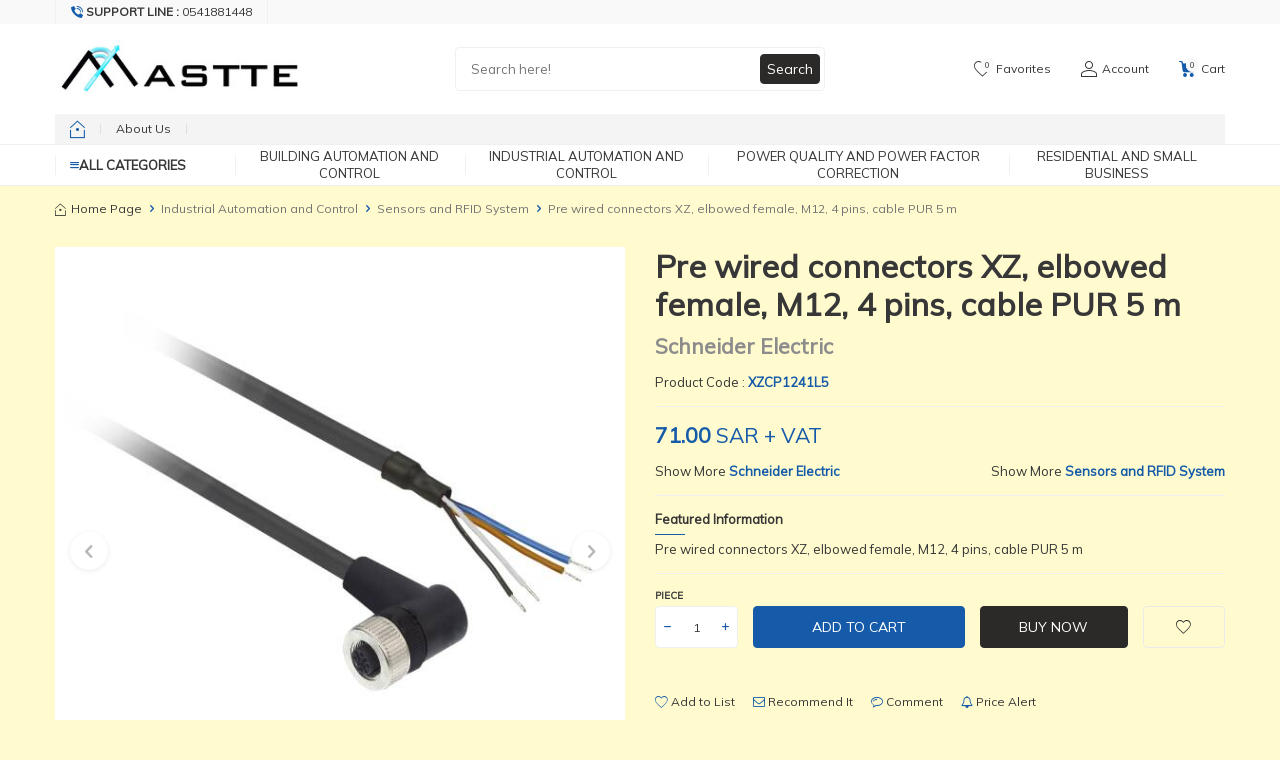

--- FILE ---
content_type: text/html; charset=UTF-8
request_url: https://www.mastte.com/pre-wired-connectors-xz-elbowed-female-m12-4-pins-cable-pur-5-m
body_size: 10301
content:
<!DOCTYPE html>
<html lang="en" >
<head>
<meta charset="utf-8" />
<title>Online Store</title>
<meta name="description" content="E-Commerce Website" />
<meta name="copyright" content="T-Soft E-Ticaret Sistemleri" />
<script>window['PRODUCT_DATA'] = [];</script>
<meta name="robots" content="index,follow" /><link rel="canonical" href="https://www.mastte.com/pre-wired-connectors-xz-elbowed-female-m12-4-pins-cable-pur-5-m" /><meta property="og:image" content="https://www.mastte.com/pre-wired-connectors-xz-elbowed-female-m12-4-pins-cable-pur-5-m-sensors-and-rfid-system-schneider-electric-1752-36-O.jpg"/>
                <meta property="og:image:width" content="300" />
                <meta property="og:image:height" content="300" />
                <meta property="og:type" content="product" />
                <meta property="og:title" content="" />
                <meta property="og:description" content="" />
                <meta property="product:availability" content="in stock" />
                <meta property="og:url" content="https://www.mastte.com/pre-wired-connectors-xz-elbowed-female-m12-4-pins-cable-pur-5-m" />
                <meta property="og:site_name" content="https://www.mastte.com/" />
                <meta name="twitter:card" content="summary" />
                <meta name="twitter:title" content="" />
                <meta name="twitter:description" content="" />
                <meta name="twitter:image" content="https://www.mastte.com/pre-wired-connectors-xz-elbowed-female-m12-4-pins-cable-pur-5-m-sensors-and-rfid-system-schneider-electric-1752-36-O.jpg" />
            <script>
                const E_EXPORT_ACTIVE = 0;
                const CART_DROPDOWN_LIST = false;
                const ENDPOINT_PREFIX = '';
                const ENDPOINT_ALLOWED_KEYS = [];
                const SETTINGS = {"KVKK_REQUIRED":0,"NEGATIVE_STOCK":"1","DYNAMIC_LOADING_SHOW_BUTTON":0,"IS_COMMENT_RATE_ACTIVE":0};
                try {
                    var PAGE_TYPE = 'product';
                    var PAGE_ID = 3;
                    var ON_PAGE_READY = [];
                    var THEME_VERSION = 'v5';
                    var THEME_FOLDER = 'v5-mango';
                    var MEMBER_INFO = {"ID":0,"CODE":"","FIRST_NAME":"","BIRTH_DATE":"","GENDER":"","LAST_NAME":"","MAIL":"","MAIL_HASH":"","PHONE":"","PHONE_HASH":"","PHONE_HASH_SHA":"","GROUP":0,"TRANSACTION_COUNT":0,"REPRESENTATIVE":"","KVKK":-1,"COUNTRY":"SA","E_COUNTRY":""};
                    var IS_VENDOR = 0;
                    var MOBILE_ACTIVE = false;
                    var CART_COUNT = '0';
                    var CART_TOTAL = '0.00';
                    var SESS_ID = '3180e1dbbfa5b28e7bf44729f00bdaac';
                    var LANGUAGE = 'en';
                    var CURRENCY = 'SAR';
                    var SEP_DEC = '.';
                    var SEP_THO = ',';
                    var DECIMAL_LENGTH = 2;  
                    var SERVICE_INFO = null;
                    var CART_CSRF_TOKEN = '13ff4d5a7273c3a189f39cdd1b61bad585ae152e0d2aae7f6976fb123dd4f521';
                    var CSRF_TOKEN = 'Ije6aPfTrw5/8TRPxaZb5HJj8bYyV8HVOes3Vw1q+ew=';
                    
                }
                catch(err) { }
            </script>
            <link rel="preload" as="font" href="/theme/v5/css/fonts/tsoft-icon.woff2?v=1" type="font/woff2" crossorigin>
<link rel="preconnect" href="https://fonts.gstatic.com" crossorigin>
<link rel="preload" as="style" href="https://fonts.googleapis.com/css2?family=Mulish&display=swap">
<link rel="stylesheet" href="https://fonts.googleapis.com/css2?family=Mulish&display=swap" media="print" onload="this.media='all'">
<noscript>
<link rel="stylesheet" href="https://fonts.googleapis.com/css2?family=Mulish&display=swap">
</noscript>
<link type="text/css" rel="stylesheet" href="/srv/compressed/load/all/css/en/3/0.css?v=1765189653&isTablet=0&isMobile=0&userType=Ziyaretci">
<link rel="shortcut icon" href="/Data/EditorFiles/Screenshot_7.png">
<meta name="viewport" content="width=device-width, initial-scale=1">
<script>
if (navigator.userAgent.indexOf('iPhone') > -1 || PAGE_ID == 91) {
document.querySelector("[name=viewport]").setAttribute('content', 'width=device-width, initial-scale=1, maximum-scale=1');
}
</script>
<script src="/theme/v5/js/callbacks.js?v=1765189653"></script>
<script src="/js/tsoftapps/v5/header.js?v=1765189653"></script>
</head>
<body>
<input type="hidden" id="cookie-law" value="0"><div class="w-100 d-flex flex-wrap ">
<div class=" col-12 col-sm-12 col-md-12 col-lg-12 col-xl-12 col-xxl-12 column-134  "><div class="row">
<div id="relation|172" data-id="172" class="relArea col-12 v5-mango  folder-header tpl-default "><div class="row">
<header class="container-fluid position-relative">
<div class="row">
<div id="header-top" class="container-fluid bg-light d-none d-lg-block">
<div class="row">
<div class="container">
<div class="row">
<div class="col flex-shrink-0">
<div class="d-flex border-left">
<a id="customer-support-btn-172" href="tel:0541881448" class="px-1 border-right" aria-label="Support Line">
<i class="ti-volume-phone text-primary"></i>
<strong class="text-uppercase">Support Line : </strong>
<span class="phone-format">0541881448</span>
</a>
</div>
</div>
</div>
</div>
</div>
</div>
<div id="header-middle" class="w-100 mb-1">
<div id="header-sticky" class="w-100" >
<div id="header-main" class="w-100 py-1 bg-white">
<div class="container">
<div class="row align-items-center">
<div class="col-auto d-lg-none">
<a href="#mobile-menu-172" data-toggle="drawer" class="header-mobile-menu-btn" aria-label="Menu">
<i class="ti-menu text-primary"></i>
</a>
</div>
<div class="col-auto col-lg-3 d-flex">
<a href="https://www.mastte.com/" id="logo" aria-label="logo">
<p><img src="/Data/EditorFiles/MASTTE%20LOGO%20(2).jpg" alt="MASTTE LOGO (2).jpg (9 KB)" width="280" height="69" /></p>
</a>
</div>
<div id="header-search" class="col-12 col-lg-4 offset-lg-1 order-2 order-lg-0 mt-1 mt-lg-0">
<form action="/search" method="get" autocomplete="off" id="search" class="w-100 position-relative">
<input id="live-search" type="search" name="q" placeholder="Search here!" class="form-control form-control-md"
data-search="live-search" v-model="searchVal" data-licence="0">
<button type="submit" class="btn btn-dark" id="live-search-btn">Search</button>
<div class="bg-white border border-round search-form-list" id="dynamic-search-172" v-if="searchVal.length > 0 && data != ''" v-cloak>
<div class="w-100 p-1 dynamic-search" v-html="data"></div>
</div>
</form>
</div>
<div id="hm-links" class="col-auto col-lg-4 ml-auto ml-lg-0">
<div class="row justify-content-flex-end">
<div class="col-auto">
<a href="#header-member-panel-172" data-toggle="drawer" class="text-body hm-link" id="header-favourite-btn" aria-label="Favorites">
<i class="ti-heart-o"><span class="tsoft-favourite-count customer-favorites-count badge">0</span></i>
<span class="d-none d-lg-block">Favorites</span>
</a>
</div>
<div class="col-auto">
<a href="#header-member-panel-172" data-toggle="drawer" class="text-body hm-link" id="header-account" aria-label="Account">
<i class="ti-user"></i>
<span class="d-none d-lg-block">Account</span>
</a>
</div>
<div class="col-auto position-relative">
<a href="#header-cart-panel-172" data-toggle="drawer" class="text-body hm-link" id="header-cart-btn" aria-label="Cart">
<i class="ti-basket text-primary"><span class="badge cart-soft-count">0</span></i>
<span class="d-none d-lg-block">Cart</span>
</a>
</div>
</div>
</div>
</div>
</div>
</div>
<nav id="header-menu" class="w-100 border-bottom d-none d-lg-block bg-white">
<div class="container">
<ul class="w-100 d-flex menu">
<li class="d-flex align-items-center">
<a id="homepage-link-172" href="https://www.mastte.com/" class="d-flex align-items-center px-1 homepage-link" aria-label="home">
<i class="ti-homepage text-primary"></i>
</a>
</li>
<li class="d-flex align-items-center">
<a id="menu-header-33" href="/about-us" target="" class="d-flex align-items-center px-1 ">
About Us
</a>
</li>
</ul>
</div>
</nav>
<nav id="main-menu" class="container-fluid px-0 border-bottom d-none d-lg-block bg-white">
<div class="container">
<ul class="d-flex position-relative menu menu-172">
<li id="menu-all-categories-172" class="menu-all-categories">
<span id="menu-categories-btn-172" class="d-flex align-items-center w-100 px-1 text-uppercase fw-bold cursor-pointer menu-first-title" @mouseover.once="get()">
<i class="ti-menu text-primary"></i>
All Categories
</span>
<div class="w-100 menu-container fade-in" v-cloak>
<ul class="bg-white border-right border-light py-1 menu-container-scroll" v-if="!LOAD">
<li class="w-100" v-for="(CAT, index) in CATEGORIES" @mouseover.once="get(CAT.ID)">
<a :id="'menu-categories-' + CAT.ID" :href="'/' + CAT.LINK" class="d-flex fw-semibold" :data-cat-id="CAT.ID" :title="CAT.TITLE">{{ CAT.TITLE }}</a>
<div class="menu-container-child" v-if="typeof(CAT.CHILDREN) != 'undefined'">
<ul class="bg-white border-right border-light menu-container-scroll py-1" v-if="CAT.CHILDREN.length > 0">
<li class="w-100" v-for="SUB in CAT.CHILDREN" @mouseover.once="get(SUB.ID, CAT.ID)">
<a :id="'menu-categories-' + SUB.ID" :href="'/' + SUB.LINK" class="d-flex" :title="SUB.TITLE">{{ SUB.TITLE }}</a>
<div class="menu-container-child" v-if="typeof(SUB.CHILDREN) != 'undefined' && (SUB.CHILDREN.length > 0 || SUB.IMAGE != '')">
<ul class="bg-white border-right border-light menu-container-scroll py-1" v-if="SUB.CHILDREN.length > 0">
<li class="w-100" v-for="SUB2 in SUB.CHILDREN">
<a :id="'menu-categories-' + SUB2.ID" :href="'/' + SUB2.LINK" class="d-flex" :title="SUB2.TITLE">{{ SUB2.TITLE }}</a>
</li>
</ul>
<div class="col d-flex align-items-center justify-content-center bg-white p-1" v-if="SUB.IMAGE != ''">
<a :href="'/' + SUB.LINK" class="text-center">
<img :src="SUB.IMAGE" :alt="SUB.TITLE">
<span class="d-block fw-bold mt-1" :title="SUB.TITLE">{{ SUB.TITLE }}</span>
</a>
</div>
</div>
</li>
</ul>
<div class="col d-flex align-items-center justify-content-center bg-white p-1" v-if="CAT.IMAGE != ''">
<a :href="'/' + CAT.LINK" class="text-center" :title="CAT.TITLE">
<img :src="CAT.IMAGE" :alt="CAT.TITLE">
<span class="d-block fw-bold mt-1">{{ CAT.TITLE }}</span>
</a>
</div>
</div>
</li>
</ul>
</div>
<div class="menu-overlay bg-transparent position-fixed inset"></div>
</li>
<li>
<a id="menu-36172" href="https://www.mastte.com/building-automation-and-control" target="" class="d-flex align-items-center w-100 px-1 text-center text-uppercase menu-first-title " title="Building Automation and Control">
Building Automation and Control
</a>
<div class="w-100 p-2 menu-container fade-in">
<div class="row">
<div class="col-2">
<a id="menu-31172" href="https://www.mastte.com/building-management" target="" class="fw-semibold menu-title d-inline-flex align-items-center menu-second-title " title="Building Management">Building Management</a>
</div>
<div class="col-2">
<a id="menu-32172" href="https://www.mastte.com/network-infrastructure-and-connectivity" target="" class="fw-semibold menu-title d-inline-flex align-items-center menu-second-title " title="Network Infrastructure and Connectivity">Network Infrastructure and Connectivity</a>
</div>
</div>
</div>
<div class="menu-overlay bg-transparent position-fixed inset"></div>
</li>
<li>
<a id="menu-37172" href="https://www.mastte.com/industrial-automation-and-control" target="" class="d-flex align-items-center w-100 px-1 text-center text-uppercase menu-first-title " title="Industrial Automation and Control">
Industrial Automation and Control
</a>
<div class="w-100 p-2 menu-container fade-in">
<div class="row">
<div class="col-2">
<a id="menu-34172" href="https://www.mastte.com/automation-relays" target="" class="fw-semibold menu-title d-inline-flex align-items-center menu-second-title " title="Automation Relays">Automation Relays</a>
</div>
<div class="col-2">
<a id="menu-35172" href="https://www.mastte.com/enclosures-and-accessories" target="" class="fw-semibold menu-title d-inline-flex align-items-center menu-second-title " title="Enclosures and Accessories">Enclosures and Accessories</a>
</div>
<div class="col-2">
<a id="menu-36172" href="https://www.mastte.com/human-machine-interfaces-hmi" target="" class="fw-semibold menu-title d-inline-flex align-items-center menu-second-title " title="Human Machine Interfaces (HMI)">Human Machine Interfaces (HMI)</a>
</div>
<div class="col-2">
<a id="menu-37172" href="https://www.mastte.com/interface-measurement-and-control-relays" target="" class="fw-semibold menu-title d-inline-flex align-items-center menu-second-title " title="Interface, Measurement and Control Relays">Interface, Measurement and Control Relays</a>
</div>
<div class="col-2">
<a id="menu-38172" href="https://www.mastte.com/plc-pac-and-dedicated-controllers" target="" class="fw-semibold menu-title d-inline-flex align-items-center menu-second-title " title="PLC, PAC and Dedicated Controllers">PLC, PAC and Dedicated Controllers</a>
</div>
<div class="col-2">
<a id="menu-39172" href="https://www.mastte.com/power-supplies-power-protection-and-transformers" target="" class="fw-semibold menu-title d-inline-flex align-items-center menu-second-title " title="Power Supplies, Power Protection and Transformers">Power Supplies, Power Protection and Transformers</a>
</div>
<div class="col-2">
<a id="menu-40172" href="https://www.mastte.com/pushbuttons-switches-pilot-lights-and-joysticks" target="" class="fw-semibold menu-title d-inline-flex align-items-center menu-second-title " title="Pushbuttons, Switches, Pilot Lights and Joysticks">Pushbuttons, Switches, Pilot Lights and Joysticks</a>
</div>
<div class="col-2">
<a id="menu-41172" href="https://www.mastte.com/sensors-and-rfid-system" target="" class="fw-semibold menu-title d-inline-flex align-items-center menu-second-title " title="Sensors and RFID System">Sensors and RFID System</a>
</div>
<div class="col-2">
<a id="menu-42172" href="https://www.mastte.com/variable-speed-drives-and-soft-starters" target="" class="fw-semibold menu-title d-inline-flex align-items-center menu-second-title " title="Variable Speed Drives and Soft Starters">Variable Speed Drives and Soft Starters</a>
</div>
</div>
</div>
<div class="menu-overlay bg-transparent position-fixed inset"></div>
</li>
<li>
<a id="menu-38172" href="https://www.mastte.com/power-quality-and-power-factor-correction" target="" class="d-flex align-items-center w-100 px-1 text-center text-uppercase menu-first-title " title="Power Quality and Power Factor Correction">
Power Quality and Power Factor Correction
</a>
<div class="w-100 p-2 menu-container fade-in">
<div class="row">
<div class="col-2">
<a id="menu-44172" href="https://www.mastte.com/power-factor-correction-capacitors/components" target="" class="fw-semibold menu-title d-inline-flex align-items-center menu-second-title " title="Power Factor Correction Capacitors/Components">Power Factor Correction Capacitors/Components</a>
</div>
</div>
</div>
<div class="menu-overlay bg-transparent position-fixed inset"></div>
</li>
<li>
<a id="menu-39172" href="https://www.mastte.com/residential-and-small-business" target="" class="d-flex align-items-center w-100 px-1 text-center text-uppercase menu-first-title " title="Residential and Small Business">
Residential and Small Business
</a>
<div class="w-100 p-2 menu-container fade-in">
<div class="row">
<div class="col-2">
<a id="menu-46172" href="https://www.mastte.com/electrical-protection-and-control-46" target="" class="fw-semibold menu-title d-inline-flex align-items-center menu-second-title " title="Electrical Protection and Control">Electrical Protection and Control</a>
</div>
<div class="col-2">
<a id="menu-47172" href="https://www.mastte.com/light-switches-and-electrical-sockets" target="" class="fw-semibold menu-title d-inline-flex align-items-center menu-second-title " title="Light Switches and Electrical Sockets">Light Switches and Electrical Sockets</a>
</div>
</div>
</div>
<div class="menu-overlay bg-transparent position-fixed inset"></div>
</li>
</ul>
</div>
</nav>
</div>
</div>
</div>
</header>
<div data-rel="mobile-menu-172" class="drawer-overlay"></div>
<div id="mobile-menu-172" class="drawer-wrapper" data-display="overlay" data-position="left">
<div class="drawer-header">
<div class="drawer-title">
<span class="text-primary">Menu</span>
</div>
<div class="drawer-close" id="mobile-menu-close">
<i class="ti-close"></i>
</div>
</div>
<nav class="w-100 px-2 mb-2">
<ul class="w-100 clearfix">
<li class="w-100 border-bottom">
<div id="mobile-menu-36" class="d-flex align-items-center fw-bold text-uppercase menu-item " data-toggle="accordion">
Building Automation and Control
<span class="ml-auto">
<i class="ti-plus text-primary"></i>
<i class="ti-minus"></i>
</span>
</div>
<div class="border-top accordion-body">
<ul class="clearfix w-100 px-1">
<li class="w-100 border-bottom">
<a id="mobile-menu-31" href="https://www.mastte.com/building-management" target="" class="d-flex align-items-center fw-bold text-uppercase sub-menu-item " title="Building Management">
Building Management
</a>
</li>
<li class="w-100 border-bottom">
<a id="mobile-menu-32" href="https://www.mastte.com/network-infrastructure-and-connectivity" target="" class="d-flex align-items-center fw-bold text-uppercase sub-menu-item " title="Network Infrastructure and Connectivity">
Network Infrastructure and Connectivity
</a>
</li>
<li class="w-100">
<a id="mobile-all-menu-36" href="https://www.mastte.com/building-automation-and-control" class="d-flex align-items-center fw-bold text-uppercase text-primary sub-menu-item" title="See All">See All</a>
</li>
</ul>
</div>
</li>
<li class="w-100 border-bottom">
<div id="mobile-menu-37" class="d-flex align-items-center fw-bold text-uppercase menu-item " data-toggle="accordion">
Industrial Automation and Control
<span class="ml-auto">
<i class="ti-plus text-primary"></i>
<i class="ti-minus"></i>
</span>
</div>
<div class="border-top accordion-body">
<ul class="clearfix w-100 px-1">
<li class="w-100 border-bottom">
<a id="mobile-menu-34" href="https://www.mastte.com/automation-relays" target="" class="d-flex align-items-center fw-bold text-uppercase sub-menu-item " title="Automation Relays">
Automation Relays
</a>
</li>
<li class="w-100 border-bottom">
<a id="mobile-menu-35" href="https://www.mastte.com/enclosures-and-accessories" target="" class="d-flex align-items-center fw-bold text-uppercase sub-menu-item " title="Enclosures and Accessories">
Enclosures and Accessories
</a>
</li>
<li class="w-100 border-bottom">
<a id="mobile-menu-36" href="https://www.mastte.com/human-machine-interfaces-hmi" target="" class="d-flex align-items-center fw-bold text-uppercase sub-menu-item " title="Human Machine Interfaces (HMI)">
Human Machine Interfaces (HMI)
</a>
</li>
<li class="w-100 border-bottom">
<a id="mobile-menu-37" href="https://www.mastte.com/interface-measurement-and-control-relays" target="" class="d-flex align-items-center fw-bold text-uppercase sub-menu-item " title="Interface, Measurement and Control Relays">
Interface, Measurement and Control Relays
</a>
</li>
<li class="w-100 border-bottom">
<a id="mobile-menu-38" href="https://www.mastte.com/plc-pac-and-dedicated-controllers" target="" class="d-flex align-items-center fw-bold text-uppercase sub-menu-item " title="PLC, PAC and Dedicated Controllers">
PLC, PAC and Dedicated Controllers
</a>
</li>
<li class="w-100 border-bottom">
<a id="mobile-menu-39" href="https://www.mastte.com/power-supplies-power-protection-and-transformers" target="" class="d-flex align-items-center fw-bold text-uppercase sub-menu-item " title="Power Supplies, Power Protection and Transformers">
Power Supplies, Power Protection and Transformers
</a>
</li>
<li class="w-100 border-bottom">
<a id="mobile-menu-40" href="https://www.mastte.com/pushbuttons-switches-pilot-lights-and-joysticks" target="" class="d-flex align-items-center fw-bold text-uppercase sub-menu-item " title="Pushbuttons, Switches, Pilot Lights and Joysticks">
Pushbuttons, Switches, Pilot Lights and Joysticks
</a>
</li>
<li class="w-100 border-bottom">
<a id="mobile-menu-41" href="https://www.mastte.com/sensors-and-rfid-system" target="" class="d-flex align-items-center fw-bold text-uppercase sub-menu-item " title="Sensors and RFID System">
Sensors and RFID System
</a>
</li>
<li class="w-100 border-bottom">
<a id="mobile-menu-42" href="https://www.mastte.com/variable-speed-drives-and-soft-starters" target="" class="d-flex align-items-center fw-bold text-uppercase sub-menu-item " title="Variable Speed Drives and Soft Starters">
Variable Speed Drives and Soft Starters
</a>
</li>
<li class="w-100">
<a id="mobile-all-menu-37" href="https://www.mastte.com/industrial-automation-and-control" class="d-flex align-items-center fw-bold text-uppercase text-primary sub-menu-item" title="See All">See All</a>
</li>
</ul>
</div>
</li>
<li class="w-100 border-bottom">
<div id="mobile-menu-38" class="d-flex align-items-center fw-bold text-uppercase menu-item " data-toggle="accordion">
Power Quality and Power Factor Correction
<span class="ml-auto">
<i class="ti-plus text-primary"></i>
<i class="ti-minus"></i>
</span>
</div>
<div class="border-top accordion-body">
<ul class="clearfix w-100 px-1">
<li class="w-100 border-bottom">
<a id="mobile-menu-44" href="https://www.mastte.com/power-factor-correction-capacitors/components" target="" class="d-flex align-items-center fw-bold text-uppercase sub-menu-item " title="Power Factor Correction Capacitors/Components">
Power Factor Correction Capacitors/Components
</a>
</li>
<li class="w-100">
<a id="mobile-all-menu-38" href="https://www.mastte.com/power-quality-and-power-factor-correction" class="d-flex align-items-center fw-bold text-uppercase text-primary sub-menu-item" title="See All">See All</a>
</li>
</ul>
</div>
</li>
<li class="w-100 border-bottom">
<div id="mobile-menu-39" class="d-flex align-items-center fw-bold text-uppercase menu-item " data-toggle="accordion">
Residential and Small Business
<span class="ml-auto">
<i class="ti-plus text-primary"></i>
<i class="ti-minus"></i>
</span>
</div>
<div class="border-top accordion-body">
<ul class="clearfix w-100 px-1">
<li class="w-100 border-bottom">
<a id="mobile-menu-46" href="https://www.mastte.com/electrical-protection-and-control-46" target="" class="d-flex align-items-center fw-bold text-uppercase sub-menu-item " title="Electrical Protection and Control">
Electrical Protection and Control
</a>
</li>
<li class="w-100 border-bottom">
<a id="mobile-menu-47" href="https://www.mastte.com/light-switches-and-electrical-sockets" target="" class="d-flex align-items-center fw-bold text-uppercase sub-menu-item " title="Light Switches and Electrical Sockets">
Light Switches and Electrical Sockets
</a>
</li>
<li class="w-100">
<a id="mobile-all-menu-39" href="https://www.mastte.com/residential-and-small-business" class="d-flex align-items-center fw-bold text-uppercase text-primary sub-menu-item" title="See All">See All</a>
</li>
</ul>
</div>
</li>
</ul>
</nav>
<nav class="w-100 nav bg-light">
<ul class="w-100 clearfix">
</ul>
</nav>
</div>
<div data-rel="header-member-panel-172" class="drawer-overlay"></div>
<div id="header-member-panel-172" class="drawer-wrapper" data-display="overlay" data-position="right">
<div class="drawer-header">
<div class="drawer-title">
<i class="ti-user"></i>
<span>Account</span>
</div>
<div class="drawer-close" id="header-header-panel-close">
<i class="ti-close"></i>
</div>
</div>
<div class="drawer-body">
<form action="#" method="POST" class="w-100" data-toggle="login-form" data-prefix="header-" data-callback="headerMemberLoginFn" novalidate>
<ul id="header-login-type" class="list-style-none tab-nav d-flex gap-1 mb-2 border-bottom">
<li class="d-flex active" data-type="email">
<a id="header-login-type-email" href="#header-login" data-toggle="tab" class="fw-bold text-uppercase pb-1 border-bottom border-3">E-MAIL</a>
</li>
</ul>
<div class="w-100 tab-content mb-1">
<div id="header-login" class="w-100 tab-pane active">
<label for="header-email">User name / E-mail</label>
<div class="w-100 popover-wrapper position-relative">
<input type="email" id="header-email" class="form-control form-control-md" placeholder="Username or E-Mail">
</div>
</div>
</div>
<div class="w-100 mb-2">
<label for="header-password">Password</label>
<div class="w-100 input-group">
<input type="password" id="header-password" class="form-control form-control-md" placeholder="Password">
<div class="input-group-append no-animate">
<i class="ti-eye-off text-gray" id="toggleVisiblePassword172"></i>
</div>
</div>
</div>
<div class="w-100 d-flex flex-wrap justify-content-between">
<input type="checkbox" id="header-remember" name="header-remember" class="form-control">
<label id="header-remember-btn-172" for="header-remember" class="mb-1 d-flex align-items-center">
<span class="input-checkbox">
<i class="ti-check"></i>
</span>
Stay signed in
</label>
<a id="forgot-password-172" href="/remember-password" class="text-body mb-1">Forgot password?</a>
</div>
<button id="login-btn-172" type="submit" class="w-100 btn btn-primary text-uppercase mb-1">SIGN IN</button>
<a id="register-btn-172" href="/register" class="w-100 btn btn-dark text-uppercase mb-1">REGISTER</a>
</form>
</div>
</div>
<div data-rel="header-cart-panel-172" class="drawer-overlay"></div>
<div id="header-cart-panel-172" class="drawer-wrapper" data-display="overlay" data-position="right" data-callback="headercart-cb-172">
<div class="drawer-header">
<div class="drawer-title">
<i class="ti-basket-outline"></i>
<span>Cart</span>
</div>
<div class="drawer-close" id="header-cart-panel-close">
<i class="ti-close"></i>
</div>
</div>
<div class="drawer-body"></div>
</div>
<div class="bg-primary text-white text-center border border-white scroll-to-up" id="scroll-to-up-172">
<i class="ti-arrow-up"></i>
</div>
</div></div>
</div></div>
</div>
<div class="w-100 d-flex flex-wrap "><div class="container"><div class="row">
<div class=" col-12 col-sm-12 col-md-12 col-lg-12 col-xl-12 col-xxl-12 column-135  "><div class="row">
<div id="relation|173" data-id="173" class="relArea col-12 v5-mango  folder-breadcrumb tpl-default "><div class="row"><nav class="col-12 mb-1 breadcrumb">
<ul class="clearfix list-type-none d-flex flex-wrap align-items-center">
<li class="d-inline-flex align-items-center">
<a href="https://www.mastte.com/" class="breadcrumb-item d-flex align-items-center text-body">
<i class="ti-homepage"></i>
Home Page
</a>
</li>
<li class="d-inline-flex align-items-center">
<i class="ti-arrow-right text-primary"></i>
<a href="https://www.mastte.com/industrial-automation-and-control" class="breadcrumb-item text-gray" title="Industrial Automation and Control">Industrial Automation and Control</a>
</li>
<li class="d-inline-flex align-items-center">
<i class="ti-arrow-right text-primary"></i>
<a href="https://www.mastte.com/sensors-and-rfid-system" class="breadcrumb-item text-gray" title="Sensors and RFID System">Sensors and RFID System</a>
</li>
<li class="d-inline-flex align-items-center">
<i class="ti-arrow-right text-primary"></i>
<span class="breadcrumb-item text-gray">Pre wired connectors XZ, elbowed female, M12, 4 pins, cable PUR 5 m</span>
</li>
</ul>
</nav>
<script type="application/ld+json">
{"@context":"https:\/\/schema.org","@type":"BreadcrumbList","itemListElement":[{"@type":"ListItem","position":1,"name":"Home","item":"https:\/\/www.mastte.com\/"},{"@type":"ListItem","position":2,"name":"Industrial Automation and Control","item":"https:\/\/www.mastte.com\/industrial-automation-and-control"},{"@type":"ListItem","position":3,"name":"Sensors and RFID System","item":"https:\/\/www.mastte.com\/sensors-and-rfid-system"},{"@type":"ListItem","position":4,"name":"Pre wired connectors XZ, elbowed female, M12, 4 pins, cable PUR 5 m"}]}
</script>
</div></div><div id="relation|174" data-id="174" class="relArea col-12 v5-mango  folder-product-detail tpl-default "><div class="row">
<div id="product-detail" class="col-12 mb-2">
<div class="row">
<div id="product-left" class="col-12 col-md-6 my-1">
<div class="w-100 h-100 position-relative product-images">
<div class="w-100 position-relative mb-1 product-images-slider">
<div class="swiper-container">
<div class="swiper-wrapper product-images-gallery">
<a id="gallery-01" class="swiper-slide product-images-item" data-id="0" href="https://www.mastte.com/pre-wired-connectors-xz-elbowed-female-m12-4-pins-cable-pur-5-m-sensors-and-rfid-system-schneider-electric-1752-36-B.jpg">
<div class="image-wrapper">
<div class="image-inner">
<figure class="image-zoom">
<img src="https://www.mastte.com/pre-wired-connectors-xz-elbowed-female-m12-4-pins-cable-pur-5-m-sensors-and-rfid-system-schneider-electric-1752-36-O.jpg" alt="Pre wired connectors XZ, elbowed female, M12, 4 pins, cable PUR 5 m - 1" data-toggle="zoom-image" data-target="#product-right" data-width="450" data-height="450" data-image="https://www.mastte.com/pre-wired-connectors-xz-elbowed-female-m12-4-pins-cable-pur-5-m-sensors-and-rfid-system-schneider-electric-1752-36-B.jpg">
</figure>
</div>
</div>
</a>
</div>
</div>
<div id="swiper-pagination-174" class="swiper-pagination bottom"></div>
<div id="swiper-prev-174" class="swiper-button-prev"><i class="ti-arrow-left"></i></div>
<div id="swiper-next-174" class="swiper-button-next"><i class="ti-arrow-right"></i></div>
</div>
</div>
</div>
<div id="product-right" class="col-12 col-md-6 my-1">
<div class="w-100">
<h1 id="product-title" class="fw-semibold">Pre wired connectors XZ, elbowed female, M12, 4 pins, cable PUR 5 m</h1>
<div class="row justify-content-between">
<div class="col-auto mr-auto d-flex align-items-flex-end brand-info">
<a href="schneider-electric" id="brand-title" title="Schneider Electric" class="d-block fw-bold">Schneider Electric</a>
</div>
</div>
<div class="row align-items-center">
<div id="product-code" class="col-12 col-sm-auto mr-auto mt-1">
<span>
Product Code : <span id="supplier-product-code" class="text-primary fw-bold">XZCP1241L5</span>
</span>
</div>
</div>
<div class="w-100 p-1 mt-1 pt-1 border-top border-bottom">
<div class="row align-items-center justify-content-between">
<div class="price-wrapper d-flex flex-wrap">
<div class="pr-1 text-delete text-gray fw-light product-discounted-price d-none" data-old="0">
<span class="product-price-not-discounted-not-vat">71.00</span> SAR + VAT
</div>
<div class="product-current-price" data-old="">
<span class="fw-black product-price-not-vat">71.00</span> SAR + VAT
</div>
</div>
<div class="bg-primary text-white border-round discounted-badge d-none">
%<span class="fw-black product-discount">0</span>&nbsp;Discount
</div>
</div>
<div class="row mt-1 align-items-center">
<div class="col-12 col-sm-auto mr-auto p-0">
Show More <a href="/schneider-electric" id="more-brand" class="text-primary fw-bold">Schneider Electric</a>
</div>
<div class="col-12 col-sm-auto p-0">
Show More <a href="/sensors-and-rfid-system" id="more-category" class="text-primary fw-bold">Sensors and RFID System</a>
</div>
</div>
</div>
<div class="w-100 py-1 border-bottom">
<div class="fw-bold sub-title">Featured Information</div>
<div>Pre wired connectors XZ, elbowed female, M12, 4 pins, cable PUR 5 m</div>
</div>
<input type="hidden" name="subPro3665174" id="subPro3665174" value="0" />
<template data-app="size-chart"></template>
<div class="w-100 p-1 pr-0 pb-0 in-stock-available ">
<div class="row align-items-flex-end product-add-buttons">
<div class="col-6 col-sm-2 col-md-12 col-lg-2 pl-0 mb-1">
<label class="d-block w-100 small-text text-uppercase">Piece</label>
<div class="w-100 qty qty3665174" data-increment="1" data-toggle="qty" >
<span class="ti-minus"></span>
<span class="ti-plus"></span>
<input type="number" class="form-control no-arrows text-center product-count" id="ProductCount3665174" name="ProductCount3665174" min="1" step="1" value="1">
</div>
</div>
<div class="col-12 col-sm-8 col-md-12 col-lg-8 mb-1" id="product-add-cart-sticky">
<div class="row">
<div class="col-7 pl-0">
<button id="addToCartBtn" class="w-100 btn btn-primary px-0 text-uppercase" onclick="addToCart(3665, document.getElementById('subPro3665174').value, document.getElementById('ProductCount3665174').value)">
Add to Cart
</button>
</div>
<div class="col-5 pl-0">
<button id="fastAddToCartBtn" class="w-100 btn btn-dark px-0 text-uppercase" onclick="addToCart(3665, document.getElementById('subPro3665174').value, document.getElementById('ProductCount3665174').value, 1)">Buy Now</button>
</div>
</div>
</div>
<div class="col-6 col-sm-2 col-md-12 col-lg-2 pl-0 mb-1">
<span data-url="/srv/service/content-v5/sub-folder/5/1006/popup-login" id="addToFavBtn" data-toggle="tooltip" data-title="Like" class="w-100 d-flex align-items-center justify-content-center btn border border-light px-0 popupwin">
<i class="ti-heart-o ease"></i>
<span class="d-sm-none d-md-block d-lg-none ml-1">Like</span>
</span>
</div>
</div>
</div>
<div class="w-100 p-1 out-stock-available d-none">
<div class="row">
<div class="col-12 border border-light border-round py-1">
<p class="text-center fw-bold">Out Of Stock</p>
<span id="stock-alert-btn" data-url="/srv/service/content-v5/sub-folder/5/1006/popup-login" class="btn btn-dark w-100 popupwin">Notify me when its in stock</span>
</div>
</div>
</div>
<div id="product-buttons" class="w-100 pt-1">
<span data-url="/srv/service/content-v5/sub-folder/5/1006/popup-login" class="cursor-pointer d-inline-block mr-1 text-content popupwin" id="product-shoplist-link">
<i class="ti-heart-o text-primary"></i> Add to List
</span>
<span class="cursor-pointer d-inline-block mr-1 text-content" id="advice-btn" onclick="scrollToElm('[href=\'#product-recommend\']', 200);">
<i class="ti-mail-o text-primary"></i> Recommend It
</span>
<span data-url="/srv/service/content-v5/sub-folder/5/1006/popup-login" class="cursor-pointer d-inline-block mr-1 text-content popupwin" id="comment-btn">
<i class="ti-comment-o text-primary"></i> Comment
</span>
<span data-url="/srv/service/content-v5/sub-folder/5/1006/popup-login" class="cursor-pointer d-inline-block mr-1 text-content popupwin" id="price-alert-link">
<i class="ti-bell-o text-primary"></i> Price Alert
</span>
</div>
<div class="share-buttons d-flex align-items-center pt-1">
<div class="mr-1">
<span>Share</span>
</div>
<div class="d-flex flex-wrap align-items-center gap-1">
<span data-toggle="share" data-platform="facebook" data-image="https://www.mastte.com/pre-wired-connectors-xz-elbowed-female-m12-4-pins-cable-pur-5-m-sensors-and-rfid-system-schneider-electric-1752-36-O.jpg" data-title="Pre wired connectors XZ, elbowed female, M12, 4 pins, cable PUR 5 m" class="share-button cursor-pointer border-circle facebook">
<i class="ti-facebook"></i>
</span>
<span data-toggle="share" data-platform="twitter" data-image="https://www.mastte.com/pre-wired-connectors-xz-elbowed-female-m12-4-pins-cable-pur-5-m-sensors-and-rfid-system-schneider-electric-1752-36-O.jpg" data-title="Pre wired connectors XZ, elbowed female, M12, 4 pins, cable PUR 5 m" class="share-button cursor-pointer border-circle twitter">
<i class="ti-twitter"></i>
</span>
<span data-toggle="share" data-platform="pinterest" data-image="https://www.mastte.com/pre-wired-connectors-xz-elbowed-female-m12-4-pins-cable-pur-5-m-sensors-and-rfid-system-schneider-electric-1752-36-O.jpg" data-title="Pre wired connectors XZ, elbowed female, M12, 4 pins, cable PUR 5 m" class="share-button cursor-pointer border-circle pinterest">
<i class="ti-pinterest"></i>
</span>
<span data-toggle="share" data-platform="whatsapp" data-image="https://www.mastte.com/pre-wired-connectors-xz-elbowed-female-m12-4-pins-cable-pur-5-m-sensors-and-rfid-system-schneider-electric-1752-36-O.jpg" data-title="Pre wired connectors XZ, elbowed female, M12, 4 pins, cable PUR 5 m" class="share-button cursor-pointer border-circle whatsapp">
<i class="ti-whatsapp"></i>
</span>
</div>
</div>
</div>
</div>
<div class="col-12 product-detail-tab-container">
<div class="w-100">
<ul id="product-detail-tab" class="tab-nav list-style-none d-flex">
<li class="active">
<a class="d-flex align-items-center" id="tab-product-features" href="#product-features" data-toggle="tab">Features</a>
</li>
<li>
<a class="d-flex align-items-center" id="tab-product-payment" href="#product-payment" data-toggle="tab" data-href="/srv/service/content-v5/sub-folder/3/1004/installment-list/?product=3665&variant=0&isHtml=1" data-type="installment">Payment Options</a>
</li>
<li>
<a class="d-flex align-items-center" id="tab-product-recommend" href="#product-recommend" data-toggle="tab" data-href="/srv/service/content-v5/sub-folder/3/1004/recommend?product=3665">Recommend It</a>
</li>
<li>
<a class="d-flex align-items-center" id="tab-product-return" href="#product-return" data-toggle="tab" data-href="/srv/service/content-v5/sub-folder/3/1004/product-return?product=3665">Return Conditions</a>
</li>
</ul>
</div>
<div class="w-100 bg-white mt-1 tab-content">
<div id="product-features" class="w-100 p-2 p-md-1 border tab-pane active">
<div id="product-fullbody" class="product-fullbody">
This connection cable has a PUR cable (5 meter cable). This pre-wired pigtail cable with one connector helps you to reduce your stock of spare process parts.
</div>
</div>
<div id="product-payment" class="w-100 p-2 p-md-1 border tab-pane"></div>
<div id="product-recommend" class="w-100 p-2 p-md-1 border tab-pane"></div>
<div id="product-return" class="w-100 p-2 p-md-1 border tab-pane"></div>
</div>
</div>
</div>
</div>
<input type="hidden" id="product-id" value="3665" />
<input type="hidden" id="product-name" value="Pre wired connectors XZ, elbowed female, M12, 4 pins, cable PUR 5 m" />
<input type="hidden" id="product-category-name" value="Sensors and RFID System" />
<input type="hidden" id="product-currency" value="TL" />
<input type="hidden" id="product-price" value="71" />
<input type="hidden" id="product-price-vat-include" value="81.65" />
<input type="hidden" id="product-supplier-code" value="XZCP1241L5" />
<input type="hidden" id="product-stock-status" value="0" />
<input type="hidden" id="product-category-ids" value="41" />
<input type="hidden" id="product-barcode-code" value="" />
<input type="hidden" id="product-point" value="" />
<script type="application/ld+json">
{"@context":"https:\/\/schema.org","@type":"Product","name":"Pre wired connectors XZ, elbowed female, M12, 4 pins, cable PUR 5 m","image":["https:\/\/www.mastte.com\/pre-wired-connectors-xz-elbowed-female-m12-4-pins-cable-pur-5-m-sensors-and-rfid-system-schneider-electric-1752-36-O.jpg"],"description":"This connection cable has a PUR cable (5 meter cable). This pre-wired pigtail cable with one connector helps you to reduce your stock of spare process parts.","sku":"XZCP1241L5","category":"Industrial Automation and Control > Sensors and RFID System","productId":"3665","mpn":"XZCP1241L5","brand":{"@context":"https:\/\/schema.org","@type":"Brand","name":"Schneider Electric"},"offers":{"@context":"https:\/\/schema.org","@type":"Offer","url":"https:\/\/www.mastte.com\/pre-wired-connectors-xz-elbowed-female-m12-4-pins-cable-pur-5-m","priceCurrency":"SAR","price":"81.65","priceValidUntil":"2026-01-29","availability":"https:\/\/schema.org\/InStock","itemCondition":"https:\/\/schema.org\/NewCondition","hasMerchantReturnPolicy":{"@context":"https:\/\/schema.org","returnPolicyCategory":"https:\/\/schema.org\/MerchantReturnFiniteReturnWindow","merchantReturnDays":"14","returnMethod":"https:\/\/schema.org\/ReturnByMail","returnFees":"https:\/\/schema.org\/FreeReturn","applicableCountry":"SA"}}}
</script>
<script>PRODUCT_DATA.push(JSON.parse('{\"id\":\"3665\",\"name\":\"Pre wired connectors XZ, elbowed female, M12, 4 pins, cable PUR 5 m\",\"code\":\"XZCP1241L5\",\"supplier_code\":\"XZCP1241L5\",\"sale_price\":71,\"total_base_price\":81.650000000000005684341886080801486968994140625,\"total_sale_price\":81.650000000000005684341886080801486968994140625,\"vat\":15,\"subproduct_code\":\"\",\"subproduct_id\":0,\"price\":71,\"total_price\":81.650000000000005684341886080801486968994140625,\"available\":true,\"category_ids\":\"41\",\"barcode\":null,\"subproduct_name\":\"\",\"image\":\"https:\\/\\/www.mastte.com\\/pre-wired-connectors-xz-elbowed-female-m12-4-pins-cable-pur-5-m-sensors-and-rfid-system-schneider-electric-1752-36-O.jpg\",\"quantity\":-1,\"url\":\"pre-wired-connectors-xz-elbowed-female-m12-4-pins-cable-pur-5-m\",\"currency\":\"TL\",\"currency_target\":\"SAR\",\"brand\":\"Schneider Electric\",\"category\":\"Sensors and RFID System\",\"category_id\":\"41\",\"category_path\":\"Industrial Automation and Control > \",\"model\":\"\",\"personalization_id\":0,\"variant1\":null,\"variant2\":null}')); </script><script>var cnf_negative_stock=1;</script></div></div>
</div></div>
</div></div></div>
<div class="w-100 d-flex flex-wrap ">
<div class=" col-12 col-sm-12 col-md-12 col-lg-12 col-xl-12 col-xxl-12 column-136  "><div class="row">
<div id="relation|176" data-id="176" class="relArea col-12 v5-mango  folder-footer tpl-default "><div class="row">
<footer class="col-12 bg-white">
<div class="row">
<div id="footer-top" class="col-12 py-4 bg-light">
<div class="row">
<div class="container">
<div class="row">
<div class="col-12 col-md-5">
<div class="h5 fw-extrabold text-center text-md-left">Subscribe to our newsletter</div>
<p class="fw-light text-center text-md-left">Subscribe to our newsletter to be informed about the campaigns!</p>
<form id="newsletter-form-176" class="row" novalidate autocomplete="off">
<div class="col pr-0">
<div class="w-100 popover-wrapper position-relative">
<input type="email" name="email" id="news_email-176" class="form-control" placeholder="E-Mail" data-validate="required,email">
</div>
</div>
<div class="col-auto">
<button type="submit" id="news_email_btn-176" class="d-flex align-items-center btn btn-dark text-uppercase">Subscribe</button>
</div>
</form>
</div>
<div id="footer-social" class="col-12 col-md-6 offset-md-1">
<div class="h5 fw-extrabold text-center text-md-left">Social Media</div>
<p class="fw-light text-center text-md-left">Follow our Social Media Accounts to be informed about new products and campaigns</p>
<ul id="footer-social-list" class="w-100 w-md-auto list-style-none d-inline-flex flex-wrap justify-content-center gap-1">
<li>
<a id="social-media-1765" href="https://www.youtube.com/watch?v=YFNsAH8SyGM" target="" rel="" class="d-flex align-items-center justify-content-center text-center overflow-hidden ease position-relative " title="Facebook" aria-label="Facebook">
<img class="lazyload" data-src="https://www.mastte.com//Data/EditorFiles/site-alt-kisim/facebook.png" width="40" height="40" alt="Facebook">
</a>
</li>
<li>
<a id="social-media-1761" href="https://www.youtube.com/watch?v=YFNsAH8SyGM" target="" rel="" class="d-flex align-items-center justify-content-center text-center overflow-hidden ease position-relative " title="Twitter" aria-label="Twitter">
<img class="lazyload" data-src="https://www.mastte.com//Data/EditorFiles/site-alt-kisim/twitter.png" width="40" height="40" alt="Twitter">
</a>
</li>
<li>
<a id="social-media-1762" href="https://www.youtube.com/watch?v=YFNsAH8SyGM" target="" rel="" class="d-flex align-items-center justify-content-center text-center overflow-hidden ease position-relative " title="Google-Plus" aria-label="Google-Plus">
<img class="lazyload" data-src="https://www.mastte.com//Data/EditorFiles/site-alt-kisim/googlePlus.png" width="40" height="40" alt="Google-Plus">
</a>
</li>
<li>
<a id="social-media-1764" href="https://www.youtube.com/watch?v=YFNsAH8SyGM" target="" rel="" class="d-flex align-items-center justify-content-center text-center overflow-hidden ease position-relative " title="Youtube" aria-label="Youtube">
<img class="lazyload" data-src="https://www.mastte.com//Data/EditorFiles/site-alt-kisim/youtube.png" width="40" height="40" alt="Youtube">
</a>
</li>
<li>
<a id="social-media-1763" href="https://www.youtube.com/watch?v=YFNsAH8SyGM" target="" rel="" class="d-flex align-items-center justify-content-center text-center overflow-hidden ease position-relative " title="Instagram" aria-label="Instagram">
<img class="lazyload" data-src="https://www.mastte.com//Data/EditorFiles/site-alt-kisim/instagram.png" width="40" height="40" alt="Instagram">
</a>
</li>
<li>
<a id="social-media-1766" href="Whatsapp Numaranızı Giriniz" target="" rel="" class="d-flex align-items-center justify-content-center text-center overflow-hidden ease position-relative " title="WhatsApp" aria-label="WhatsApp">
<img class="lazyload" data-src="https://www.mastte.com//Data/EditorFiles/site-alt-kisim/whatsapp.png" width="40" height="40" alt="WhatsApp">
</a>
</li>
<li>
<a id="social-media-1767" href="https://www.youtube.com/watch?v=YFNsAH8SyGM" target="" rel="" class="d-flex align-items-center justify-content-center text-center overflow-hidden ease position-relative " title="Tumblr" aria-label="Tumblr">
<img class="lazyload" data-src="https://www.mastte.com//Data/EditorFiles/site-alt-kisim/thumbler.png" width="40" height="40" alt="Tumblr">
</a>
</li>
<li>
<a id="social-media-1768" href="https://www.youtube.com/watch?v=YFNsAH8SyGM" target="" rel="" class="d-flex align-items-center justify-content-center text-center overflow-hidden ease position-relative " title="Pinterest" aria-label="Pinterest">
<img class="lazyload" data-src="https://www.mastte.com//Data/EditorFiles/site-alt-kisim/pinterest.png" width="40" height="40" alt="Pinterest">
</a>
</li>
</ul>
</div>
</div>
</div>
</div>
</div>
<div class="container">
<div class="row py-4">
<nav id="footer-menu" class="col-12">
<ul class="row">
<li class="col-12 col-md-3 menu-item">
<div class="menu-item-wrapper">
<div id="menu-footer-18" class="clearfix d-flex flex-wrap menu-title fw-bold mb-1 " data-toggle="accordion" data-platform="mobile">
Categories
<span class="d-block d-md-none ml-auto">
<i class="ti-plus"></i>
<i class="ti-minus"></i>
</span>
</div>
<ul class="clearfix menu-children">
<li class="w-100">
<a id="menu-footer-19" href="/building-automation-and-control" target="" rel="" class="menu-link ">Building Automation and Control</a>
</li>
<li class="w-100">
<a id="menu-footer-20" href="/industrial-automation-and-control" target="" rel="" class="menu-link ">Industrial Automation and Control</a>
</li>
<li class="w-100">
<a id="menu-footer-21" href="/power-quality-and-power-factor-correction" target="" rel="" class="menu-link ">Power Quality and Power Factor Correction</a>
</li>
<li class="w-100">
<a id="menu-footer-22" href="/residential-and-small-business" target="" rel="" class="menu-link ">Residential and Small Business</a>
</li>
</ul>
</div>
</li>
<li class="col-12 col-md-3 menu-item">
<div class="menu-item-wrapper">
<div id="menu-footer-23" class="clearfix d-flex flex-wrap menu-title fw-bold mb-1 " data-toggle="accordion" data-platform="mobile">
Important Information
<span class="d-block d-md-none ml-auto">
<i class="ti-plus"></i>
<i class="ti-minus"></i>
</span>
</div>
<ul class="clearfix menu-children">
<li class="w-100">
<a id="menu-footer-28" href="/delivery-terms" target="" rel="" class="menu-link ">Delivery Terms</a>
</li>
<li class="w-100">
<a id="menu-footer-27" href="/membership-agreement" target="" rel="" class="menu-link ">Membership Agreement</a>
</li>
<li class="w-100">
<a id="menu-footer-24" href="/privacy-and-security" target="" rel="" class="menu-link ">Privacy and Security</a>
</li>
</ul>
</div>
</li>
<li class="col-12 col-md-3 menu-item">
<div class="menu-item-wrapper">
<div id="menu-footer-12" class="clearfix d-flex flex-wrap menu-title fw-bold mb-1 " data-toggle="accordion" data-platform="mobile">
Quick Access
<span class="d-block d-md-none ml-auto">
<i class="ti-plus"></i>
<i class="ti-minus"></i>
</span>
</div>
<ul class="clearfix menu-children">
<li class="w-100">
<a id="menu-footer-13" href="/home" target="" rel="" class="menu-link ">Home</a>
</li>
<li class="w-100">
<a id="menu-footer-14" href="/new-products" target="" rel="" class="menu-link ">New Products</a>
</li>
<li class="w-100">
<a id="menu-footer-15" href="/discounted-products" target="" rel="" class="menu-link ">Discounted Products</a>
</li>
<li class="w-100">
<a id="menu-footer-17" href="/cart" target="" rel="" class="menu-link ">Cart</a>
</li>
</ul>
</div>
</li>
<li class="col-12 col-md-3 menu-item">
<div class="menu-item-wrapper">
<div class="d-flex flex-wrap menu-title fw-bold mb-1" data-toggle="accordion" data-platform="mobile">
Address & Contact
<span class="d-block d-md-none ml-auto">
<i class="ti-plus"></i>
<i class="ti-minus"></i>
</span>
</div>
<ul class="clearfix menu-children">
<li class="w-100">
<div class="w-100 mb-1">
<strong class="d-block text-black"><i class="ti-location text-primary mr-1"></i>ADDRESS</strong>
<address class="menu-link">Albaladya street, ilduweehy center (second floor-373)</address>
</div>
<div class="w-100 mb-1">
<strong class="d-block text-black"><i class="ti-phone text-primary mr-1"></i>PHONE</strong>
<a href="tel:0541881448" id="footer-phone-link-176" class="phone-format menu-link">0541881448</a>
</div>
<div class="w-100 mb-1">
<strong class="d-block text-black"><i class="ti-mail text-primary mr-1"></i>E-MAIL</strong>
<a href="/cdn-cgi/l/email-protection#5724363b3224173a36242323327934383a" id="footer-mail-link-176" class="menu-link"><span class="__cf_email__" data-cfemail="cbb8aaa7aeb88ba6aab8bfbfaee5a8a4a6">[email&#160;protected]</span></a>
</div>
</li>
</ul>
</div>
</li>
</ul>
</nav>
</div>
</div>
</div>
</footer></div></div>
</div></div>
</div>
<script data-cfasync="false" src="/cdn-cgi/scripts/5c5dd728/cloudflare-static/email-decode.min.js"></script><script >
                const ADMIN_USER_FULLNAME = ' ';
            </script>
            <input type="hidden" id="link_type" value="product" /><input type="hidden" id="link_table_id" value="3665" /><input type="hidden" id="link_language" value="en" /><input type="hidden" id="sol_aktif" value="0" /><input type="hidden" id="sag_aktif" value="0" /><script src="/js/tsoftapps/v5/footer.js?v=1765189653"></script>
<script>
function scriptAfterPageLoad() {
for (let i = 0; i < ON_PAGE_READY.length; i++) {
if (typeof ON_PAGE_READY[i] == 'function') {
try {
ON_PAGE_READY[i]();
} catch (ex) {
console.error(ex);
}
}
}
}
const BLOCKS = [{"ID":"172","TITLE":"\u00dcst K\u0131s\u0131m","SETTING":{"DISPLAY_TITLE":"1"},"TPL":"default"},{"ID":"173","TITLE":"Navigasyon","SETTING":{"DISPLAY_TITLE":1},"TPL":"default"},{"ID":"174","TITLE":"\u00dcr\u00fcn Detay\u0131","SETTING":{"DISPLAY_TITLE":1,"DISPLAY_PREV_NEXT_PRODUCT":0},"TPL":"default"},{"ID":"176","TITLE":"Alt K\u0131s\u0131m","SETTING":{"DISPLAY_TITLE":1},"TPL":"default"}];
</script>
<script src="/srv/compressed/load/all/js/en/3/0.js?v=1765189653&isTablet=0&isMobile=0&userType=Ziyaretci" async onload="scriptAfterPageLoad()"></script>
<div class="p-1 w-100" id="tsoft-ecommerce-systems">
Prepared by 
<a href="https://www.tsoft360.com/en" target="_blank" title="T-Soft E-Commerce">
<span>T</span>-Soft
</a> <a href="https://www.tsoft360.com/en" target="_blank" title="E-Commerce">E-Commerce</a>.
</div>
<style type="text/css">
#tsoft-ecommerce-systems{
line-height:30px;
font-size:12px;
color:#3b3734;
text-align:center;
background:#f0f0f0;
padding: 4px 10px;
display: block!important;
visibility: visible!important;
opacity: 1!important;
}
#tsoft-ecommerce-systems a{
color: inherit !important;
}
#tsoft-ecommerce-systems a:first-child{
font-weight:700 !important;
}
#tsoft-ecommerce-systems a:first-child span{
color:#ec6408 !important;
}
</style><input type="hidden" id="facebook_app_id" value=""/>
<script defer src="https://static.cloudflareinsights.com/beacon.min.js/vcd15cbe7772f49c399c6a5babf22c1241717689176015" integrity="sha512-ZpsOmlRQV6y907TI0dKBHq9Md29nnaEIPlkf84rnaERnq6zvWvPUqr2ft8M1aS28oN72PdrCzSjY4U6VaAw1EQ==" data-cf-beacon='{"version":"2024.11.0","token":"3262071cae70450fbbb7aaa6c3b04943","r":1,"server_timing":{"name":{"cfCacheStatus":true,"cfEdge":true,"cfExtPri":true,"cfL4":true,"cfOrigin":true,"cfSpeedBrain":true},"location_startswith":null}}' crossorigin="anonymous"></script>
</body>
</html>